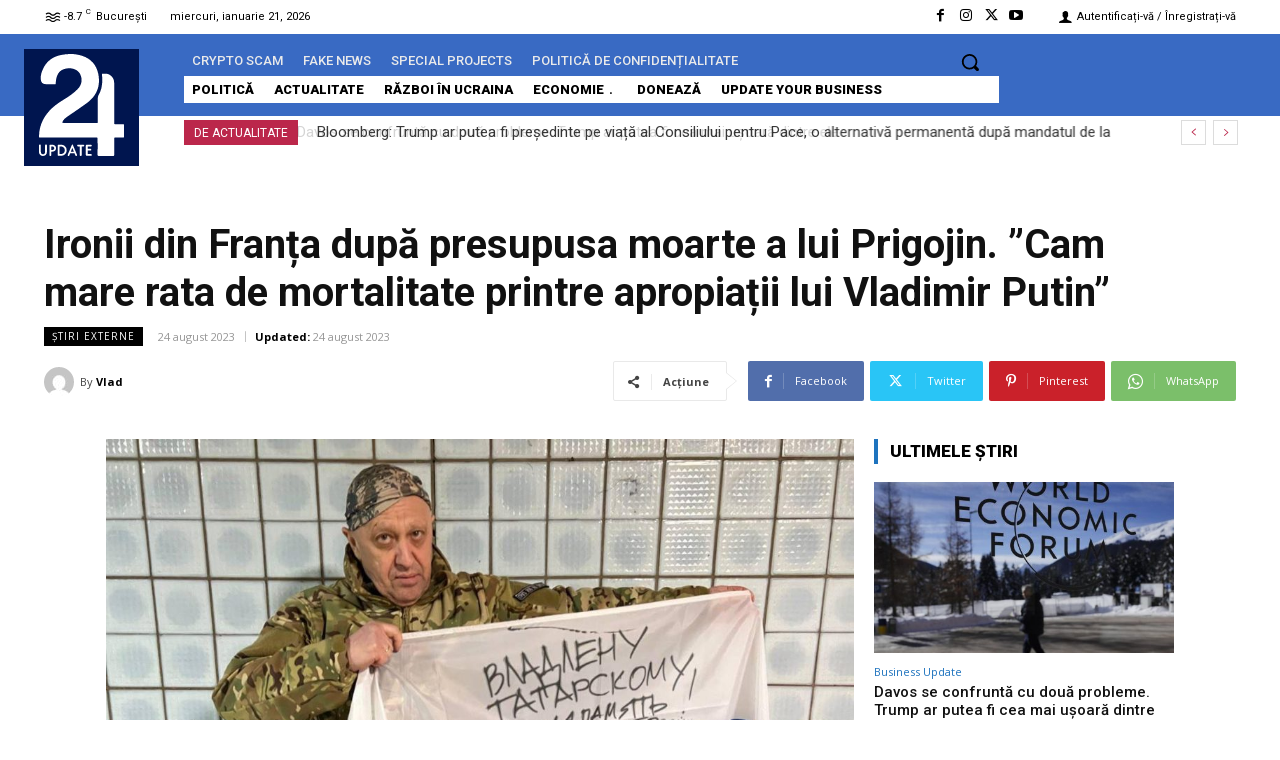

--- FILE ---
content_type: text/html; charset=utf-8
request_url: https://www.google.com/recaptcha/api2/aframe
body_size: 250
content:
<!DOCTYPE HTML><html><head><meta http-equiv="content-type" content="text/html; charset=UTF-8"></head><body><script nonce="wLVj3MmXt1wqlHkn7qnYmQ">/** Anti-fraud and anti-abuse applications only. See google.com/recaptcha */ try{var clients={'sodar':'https://pagead2.googlesyndication.com/pagead/sodar?'};window.addEventListener("message",function(a){try{if(a.source===window.parent){var b=JSON.parse(a.data);var c=clients[b['id']];if(c){var d=document.createElement('img');d.src=c+b['params']+'&rc='+(localStorage.getItem("rc::a")?sessionStorage.getItem("rc::b"):"");window.document.body.appendChild(d);sessionStorage.setItem("rc::e",parseInt(sessionStorage.getItem("rc::e")||0)+1);localStorage.setItem("rc::h",'1768984696148');}}}catch(b){}});window.parent.postMessage("_grecaptcha_ready", "*");}catch(b){}</script></body></html>